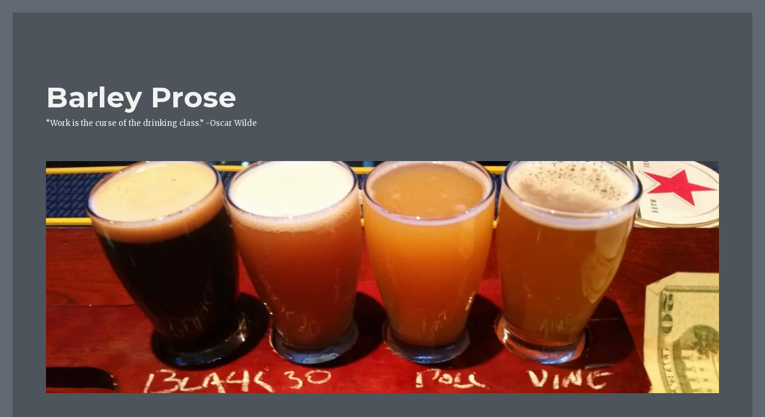

--- FILE ---
content_type: text/html; charset=UTF-8
request_url: https://www.barleyprose.com/tag/beer-reviews/
body_size: 12325
content:
<!DOCTYPE html>
<html dir="ltr" lang="en-US" prefix="og: https://ogp.me/ns#" class="no-js">
<head>
	<meta charset="UTF-8">
	<meta name="viewport" content="width=device-width, initial-scale=1">
	<link rel="profile" href="http://gmpg.org/xfn/11">
		<script>(function(html){html.className = html.className.replace(/\bno-js\b/,'js')})(document.documentElement);</script>
<title>beer reviews | Barley Prose</title>

		<!-- All in One SEO 4.6.3 - aioseo.com -->
		<meta name="robots" content="max-image-preview:large" />
		<link rel="canonical" href="https://www.barleyprose.com/tag/beer-reviews/" />
		<meta name="generator" content="All in One SEO (AIOSEO) 4.6.3" />
		<script type="application/ld+json" class="aioseo-schema">
			{"@context":"https:\/\/schema.org","@graph":[{"@type":"BreadcrumbList","@id":"https:\/\/www.barleyprose.com\/tag\/beer-reviews\/#breadcrumblist","itemListElement":[{"@type":"ListItem","@id":"https:\/\/www.barleyprose.com\/#listItem","position":1,"name":"Home","item":"https:\/\/www.barleyprose.com\/","nextItem":"https:\/\/www.barleyprose.com\/tag\/beer-reviews\/#listItem"},{"@type":"ListItem","@id":"https:\/\/www.barleyprose.com\/tag\/beer-reviews\/#listItem","position":2,"name":"beer reviews","previousItem":"https:\/\/www.barleyprose.com\/#listItem"}]},{"@type":"CollectionPage","@id":"https:\/\/www.barleyprose.com\/tag\/beer-reviews\/#collectionpage","url":"https:\/\/www.barleyprose.com\/tag\/beer-reviews\/","name":"beer reviews | Barley Prose","inLanguage":"en-US","isPartOf":{"@id":"https:\/\/www.barleyprose.com\/#website"},"breadcrumb":{"@id":"https:\/\/www.barleyprose.com\/tag\/beer-reviews\/#breadcrumblist"}},{"@type":"Organization","@id":"https:\/\/www.barleyprose.com\/#organization","name":"Barley Prose","url":"https:\/\/www.barleyprose.com\/"},{"@type":"WebSite","@id":"https:\/\/www.barleyprose.com\/#website","url":"https:\/\/www.barleyprose.com\/","name":"Barley Prose","description":"\u201cI would give all my fame for a pot of ale and safety.\"  - Shakespeare, Henry V, Act 3 Scene 2","inLanguage":"en-US","publisher":{"@id":"https:\/\/www.barleyprose.com\/#organization"}}]}
		</script>
		<!-- All in One SEO -->

<link rel='dns-prefetch' href='//secure.gravatar.com' />
<link rel='dns-prefetch' href='//www.barleyprose.com' />
<link rel='dns-prefetch' href='//stats.wp.com' />
<link rel='dns-prefetch' href='//fonts.googleapis.com' />
<link rel='dns-prefetch' href='//v0.wordpress.com' />
<link rel='dns-prefetch' href='//i0.wp.com' />
<link rel='dns-prefetch' href='//c0.wp.com' />
<script type="text/javascript">
/* <![CDATA[ */
window._wpemojiSettings = {"baseUrl":"https:\/\/s.w.org\/images\/core\/emoji\/15.0.3\/72x72\/","ext":".png","svgUrl":"https:\/\/s.w.org\/images\/core\/emoji\/15.0.3\/svg\/","svgExt":".svg","source":{"concatemoji":"https:\/\/www.barleyprose.com\/wp-includes\/js\/wp-emoji-release.min.js?ver=6.5.7"}};
/*! This file is auto-generated */
!function(i,n){var o,s,e;function c(e){try{var t={supportTests:e,timestamp:(new Date).valueOf()};sessionStorage.setItem(o,JSON.stringify(t))}catch(e){}}function p(e,t,n){e.clearRect(0,0,e.canvas.width,e.canvas.height),e.fillText(t,0,0);var t=new Uint32Array(e.getImageData(0,0,e.canvas.width,e.canvas.height).data),r=(e.clearRect(0,0,e.canvas.width,e.canvas.height),e.fillText(n,0,0),new Uint32Array(e.getImageData(0,0,e.canvas.width,e.canvas.height).data));return t.every(function(e,t){return e===r[t]})}function u(e,t,n){switch(t){case"flag":return n(e,"\ud83c\udff3\ufe0f\u200d\u26a7\ufe0f","\ud83c\udff3\ufe0f\u200b\u26a7\ufe0f")?!1:!n(e,"\ud83c\uddfa\ud83c\uddf3","\ud83c\uddfa\u200b\ud83c\uddf3")&&!n(e,"\ud83c\udff4\udb40\udc67\udb40\udc62\udb40\udc65\udb40\udc6e\udb40\udc67\udb40\udc7f","\ud83c\udff4\u200b\udb40\udc67\u200b\udb40\udc62\u200b\udb40\udc65\u200b\udb40\udc6e\u200b\udb40\udc67\u200b\udb40\udc7f");case"emoji":return!n(e,"\ud83d\udc26\u200d\u2b1b","\ud83d\udc26\u200b\u2b1b")}return!1}function f(e,t,n){var r="undefined"!=typeof WorkerGlobalScope&&self instanceof WorkerGlobalScope?new OffscreenCanvas(300,150):i.createElement("canvas"),a=r.getContext("2d",{willReadFrequently:!0}),o=(a.textBaseline="top",a.font="600 32px Arial",{});return e.forEach(function(e){o[e]=t(a,e,n)}),o}function t(e){var t=i.createElement("script");t.src=e,t.defer=!0,i.head.appendChild(t)}"undefined"!=typeof Promise&&(o="wpEmojiSettingsSupports",s=["flag","emoji"],n.supports={everything:!0,everythingExceptFlag:!0},e=new Promise(function(e){i.addEventListener("DOMContentLoaded",e,{once:!0})}),new Promise(function(t){var n=function(){try{var e=JSON.parse(sessionStorage.getItem(o));if("object"==typeof e&&"number"==typeof e.timestamp&&(new Date).valueOf()<e.timestamp+604800&&"object"==typeof e.supportTests)return e.supportTests}catch(e){}return null}();if(!n){if("undefined"!=typeof Worker&&"undefined"!=typeof OffscreenCanvas&&"undefined"!=typeof URL&&URL.createObjectURL&&"undefined"!=typeof Blob)try{var e="postMessage("+f.toString()+"("+[JSON.stringify(s),u.toString(),p.toString()].join(",")+"));",r=new Blob([e],{type:"text/javascript"}),a=new Worker(URL.createObjectURL(r),{name:"wpTestEmojiSupports"});return void(a.onmessage=function(e){c(n=e.data),a.terminate(),t(n)})}catch(e){}c(n=f(s,u,p))}t(n)}).then(function(e){for(var t in e)n.supports[t]=e[t],n.supports.everything=n.supports.everything&&n.supports[t],"flag"!==t&&(n.supports.everythingExceptFlag=n.supports.everythingExceptFlag&&n.supports[t]);n.supports.everythingExceptFlag=n.supports.everythingExceptFlag&&!n.supports.flag,n.DOMReady=!1,n.readyCallback=function(){n.DOMReady=!0}}).then(function(){return e}).then(function(){var e;n.supports.everything||(n.readyCallback(),(e=n.source||{}).concatemoji?t(e.concatemoji):e.wpemoji&&e.twemoji&&(t(e.twemoji),t(e.wpemoji)))}))}((window,document),window._wpemojiSettings);
/* ]]> */
</script>
<link rel='stylesheet' id='twentysixteen-jetpack-css' href='https://c0.wp.com/p/jetpack/13.4.4/modules/theme-tools/compat/twentysixteen.css' type='text/css' media='all' />
<style id='wp-emoji-styles-inline-css' type='text/css'>

	img.wp-smiley, img.emoji {
		display: inline !important;
		border: none !important;
		box-shadow: none !important;
		height: 1em !important;
		width: 1em !important;
		margin: 0 0.07em !important;
		vertical-align: -0.1em !important;
		background: none !important;
		padding: 0 !important;
	}
</style>
<link rel='stylesheet' id='wp-block-library-css' href='https://c0.wp.com/c/6.5.7/wp-includes/css/dist/block-library/style.min.css' type='text/css' media='all' />
<style id='wp-block-library-inline-css' type='text/css'>
.has-text-align-justify{text-align:justify;}
</style>
<link rel='stylesheet' id='mediaelement-css' href='https://c0.wp.com/c/6.5.7/wp-includes/js/mediaelement/mediaelementplayer-legacy.min.css' type='text/css' media='all' />
<link rel='stylesheet' id='wp-mediaelement-css' href='https://c0.wp.com/c/6.5.7/wp-includes/js/mediaelement/wp-mediaelement.min.css' type='text/css' media='all' />
<style id='jetpack-sharing-buttons-style-inline-css' type='text/css'>
.jetpack-sharing-buttons__services-list{display:flex;flex-direction:row;flex-wrap:wrap;gap:0;list-style-type:none;margin:5px;padding:0}.jetpack-sharing-buttons__services-list.has-small-icon-size{font-size:12px}.jetpack-sharing-buttons__services-list.has-normal-icon-size{font-size:16px}.jetpack-sharing-buttons__services-list.has-large-icon-size{font-size:24px}.jetpack-sharing-buttons__services-list.has-huge-icon-size{font-size:36px}@media print{.jetpack-sharing-buttons__services-list{display:none!important}}.editor-styles-wrapper .wp-block-jetpack-sharing-buttons{gap:0;padding-inline-start:0}ul.jetpack-sharing-buttons__services-list.has-background{padding:1.25em 2.375em}
</style>
<style id='powerpress-player-block-style-inline-css' type='text/css'>


</style>
<style id='classic-theme-styles-inline-css' type='text/css'>
/*! This file is auto-generated */
.wp-block-button__link{color:#fff;background-color:#32373c;border-radius:9999px;box-shadow:none;text-decoration:none;padding:calc(.667em + 2px) calc(1.333em + 2px);font-size:1.125em}.wp-block-file__button{background:#32373c;color:#fff;text-decoration:none}
</style>
<style id='global-styles-inline-css' type='text/css'>
body{--wp--preset--color--black: #000000;--wp--preset--color--cyan-bluish-gray: #abb8c3;--wp--preset--color--white: #ffffff;--wp--preset--color--pale-pink: #f78da7;--wp--preset--color--vivid-red: #cf2e2e;--wp--preset--color--luminous-vivid-orange: #ff6900;--wp--preset--color--luminous-vivid-amber: #fcb900;--wp--preset--color--light-green-cyan: #7bdcb5;--wp--preset--color--vivid-green-cyan: #00d084;--wp--preset--color--pale-cyan-blue: #8ed1fc;--wp--preset--color--vivid-cyan-blue: #0693e3;--wp--preset--color--vivid-purple: #9b51e0;--wp--preset--gradient--vivid-cyan-blue-to-vivid-purple: linear-gradient(135deg,rgba(6,147,227,1) 0%,rgb(155,81,224) 100%);--wp--preset--gradient--light-green-cyan-to-vivid-green-cyan: linear-gradient(135deg,rgb(122,220,180) 0%,rgb(0,208,130) 100%);--wp--preset--gradient--luminous-vivid-amber-to-luminous-vivid-orange: linear-gradient(135deg,rgba(252,185,0,1) 0%,rgba(255,105,0,1) 100%);--wp--preset--gradient--luminous-vivid-orange-to-vivid-red: linear-gradient(135deg,rgba(255,105,0,1) 0%,rgb(207,46,46) 100%);--wp--preset--gradient--very-light-gray-to-cyan-bluish-gray: linear-gradient(135deg,rgb(238,238,238) 0%,rgb(169,184,195) 100%);--wp--preset--gradient--cool-to-warm-spectrum: linear-gradient(135deg,rgb(74,234,220) 0%,rgb(151,120,209) 20%,rgb(207,42,186) 40%,rgb(238,44,130) 60%,rgb(251,105,98) 80%,rgb(254,248,76) 100%);--wp--preset--gradient--blush-light-purple: linear-gradient(135deg,rgb(255,206,236) 0%,rgb(152,150,240) 100%);--wp--preset--gradient--blush-bordeaux: linear-gradient(135deg,rgb(254,205,165) 0%,rgb(254,45,45) 50%,rgb(107,0,62) 100%);--wp--preset--gradient--luminous-dusk: linear-gradient(135deg,rgb(255,203,112) 0%,rgb(199,81,192) 50%,rgb(65,88,208) 100%);--wp--preset--gradient--pale-ocean: linear-gradient(135deg,rgb(255,245,203) 0%,rgb(182,227,212) 50%,rgb(51,167,181) 100%);--wp--preset--gradient--electric-grass: linear-gradient(135deg,rgb(202,248,128) 0%,rgb(113,206,126) 100%);--wp--preset--gradient--midnight: linear-gradient(135deg,rgb(2,3,129) 0%,rgb(40,116,252) 100%);--wp--preset--font-size--small: 13px;--wp--preset--font-size--medium: 20px;--wp--preset--font-size--large: 36px;--wp--preset--font-size--x-large: 42px;--wp--preset--spacing--20: 0.44rem;--wp--preset--spacing--30: 0.67rem;--wp--preset--spacing--40: 1rem;--wp--preset--spacing--50: 1.5rem;--wp--preset--spacing--60: 2.25rem;--wp--preset--spacing--70: 3.38rem;--wp--preset--spacing--80: 5.06rem;--wp--preset--shadow--natural: 6px 6px 9px rgba(0, 0, 0, 0.2);--wp--preset--shadow--deep: 12px 12px 50px rgba(0, 0, 0, 0.4);--wp--preset--shadow--sharp: 6px 6px 0px rgba(0, 0, 0, 0.2);--wp--preset--shadow--outlined: 6px 6px 0px -3px rgba(255, 255, 255, 1), 6px 6px rgba(0, 0, 0, 1);--wp--preset--shadow--crisp: 6px 6px 0px rgba(0, 0, 0, 1);}:where(.is-layout-flex){gap: 0.5em;}:where(.is-layout-grid){gap: 0.5em;}body .is-layout-flex{display: flex;}body .is-layout-flex{flex-wrap: wrap;align-items: center;}body .is-layout-flex > *{margin: 0;}body .is-layout-grid{display: grid;}body .is-layout-grid > *{margin: 0;}:where(.wp-block-columns.is-layout-flex){gap: 2em;}:where(.wp-block-columns.is-layout-grid){gap: 2em;}:where(.wp-block-post-template.is-layout-flex){gap: 1.25em;}:where(.wp-block-post-template.is-layout-grid){gap: 1.25em;}.has-black-color{color: var(--wp--preset--color--black) !important;}.has-cyan-bluish-gray-color{color: var(--wp--preset--color--cyan-bluish-gray) !important;}.has-white-color{color: var(--wp--preset--color--white) !important;}.has-pale-pink-color{color: var(--wp--preset--color--pale-pink) !important;}.has-vivid-red-color{color: var(--wp--preset--color--vivid-red) !important;}.has-luminous-vivid-orange-color{color: var(--wp--preset--color--luminous-vivid-orange) !important;}.has-luminous-vivid-amber-color{color: var(--wp--preset--color--luminous-vivid-amber) !important;}.has-light-green-cyan-color{color: var(--wp--preset--color--light-green-cyan) !important;}.has-vivid-green-cyan-color{color: var(--wp--preset--color--vivid-green-cyan) !important;}.has-pale-cyan-blue-color{color: var(--wp--preset--color--pale-cyan-blue) !important;}.has-vivid-cyan-blue-color{color: var(--wp--preset--color--vivid-cyan-blue) !important;}.has-vivid-purple-color{color: var(--wp--preset--color--vivid-purple) !important;}.has-black-background-color{background-color: var(--wp--preset--color--black) !important;}.has-cyan-bluish-gray-background-color{background-color: var(--wp--preset--color--cyan-bluish-gray) !important;}.has-white-background-color{background-color: var(--wp--preset--color--white) !important;}.has-pale-pink-background-color{background-color: var(--wp--preset--color--pale-pink) !important;}.has-vivid-red-background-color{background-color: var(--wp--preset--color--vivid-red) !important;}.has-luminous-vivid-orange-background-color{background-color: var(--wp--preset--color--luminous-vivid-orange) !important;}.has-luminous-vivid-amber-background-color{background-color: var(--wp--preset--color--luminous-vivid-amber) !important;}.has-light-green-cyan-background-color{background-color: var(--wp--preset--color--light-green-cyan) !important;}.has-vivid-green-cyan-background-color{background-color: var(--wp--preset--color--vivid-green-cyan) !important;}.has-pale-cyan-blue-background-color{background-color: var(--wp--preset--color--pale-cyan-blue) !important;}.has-vivid-cyan-blue-background-color{background-color: var(--wp--preset--color--vivid-cyan-blue) !important;}.has-vivid-purple-background-color{background-color: var(--wp--preset--color--vivid-purple) !important;}.has-black-border-color{border-color: var(--wp--preset--color--black) !important;}.has-cyan-bluish-gray-border-color{border-color: var(--wp--preset--color--cyan-bluish-gray) !important;}.has-white-border-color{border-color: var(--wp--preset--color--white) !important;}.has-pale-pink-border-color{border-color: var(--wp--preset--color--pale-pink) !important;}.has-vivid-red-border-color{border-color: var(--wp--preset--color--vivid-red) !important;}.has-luminous-vivid-orange-border-color{border-color: var(--wp--preset--color--luminous-vivid-orange) !important;}.has-luminous-vivid-amber-border-color{border-color: var(--wp--preset--color--luminous-vivid-amber) !important;}.has-light-green-cyan-border-color{border-color: var(--wp--preset--color--light-green-cyan) !important;}.has-vivid-green-cyan-border-color{border-color: var(--wp--preset--color--vivid-green-cyan) !important;}.has-pale-cyan-blue-border-color{border-color: var(--wp--preset--color--pale-cyan-blue) !important;}.has-vivid-cyan-blue-border-color{border-color: var(--wp--preset--color--vivid-cyan-blue) !important;}.has-vivid-purple-border-color{border-color: var(--wp--preset--color--vivid-purple) !important;}.has-vivid-cyan-blue-to-vivid-purple-gradient-background{background: var(--wp--preset--gradient--vivid-cyan-blue-to-vivid-purple) !important;}.has-light-green-cyan-to-vivid-green-cyan-gradient-background{background: var(--wp--preset--gradient--light-green-cyan-to-vivid-green-cyan) !important;}.has-luminous-vivid-amber-to-luminous-vivid-orange-gradient-background{background: var(--wp--preset--gradient--luminous-vivid-amber-to-luminous-vivid-orange) !important;}.has-luminous-vivid-orange-to-vivid-red-gradient-background{background: var(--wp--preset--gradient--luminous-vivid-orange-to-vivid-red) !important;}.has-very-light-gray-to-cyan-bluish-gray-gradient-background{background: var(--wp--preset--gradient--very-light-gray-to-cyan-bluish-gray) !important;}.has-cool-to-warm-spectrum-gradient-background{background: var(--wp--preset--gradient--cool-to-warm-spectrum) !important;}.has-blush-light-purple-gradient-background{background: var(--wp--preset--gradient--blush-light-purple) !important;}.has-blush-bordeaux-gradient-background{background: var(--wp--preset--gradient--blush-bordeaux) !important;}.has-luminous-dusk-gradient-background{background: var(--wp--preset--gradient--luminous-dusk) !important;}.has-pale-ocean-gradient-background{background: var(--wp--preset--gradient--pale-ocean) !important;}.has-electric-grass-gradient-background{background: var(--wp--preset--gradient--electric-grass) !important;}.has-midnight-gradient-background{background: var(--wp--preset--gradient--midnight) !important;}.has-small-font-size{font-size: var(--wp--preset--font-size--small) !important;}.has-medium-font-size{font-size: var(--wp--preset--font-size--medium) !important;}.has-large-font-size{font-size: var(--wp--preset--font-size--large) !important;}.has-x-large-font-size{font-size: var(--wp--preset--font-size--x-large) !important;}
.wp-block-navigation a:where(:not(.wp-element-button)){color: inherit;}
:where(.wp-block-post-template.is-layout-flex){gap: 1.25em;}:where(.wp-block-post-template.is-layout-grid){gap: 1.25em;}
:where(.wp-block-columns.is-layout-flex){gap: 2em;}:where(.wp-block-columns.is-layout-grid){gap: 2em;}
.wp-block-pullquote{font-size: 1.5em;line-height: 1.6;}
</style>
<link rel='stylesheet' id='twentysixteen-fonts-css' href='https://fonts.googleapis.com/css?family=Merriweather%3A400%2C700%2C900%2C400italic%2C700italic%2C900italic%7CMontserrat%3A400%2C700%7CInconsolata%3A400&#038;subset=latin%2Clatin-ext' type='text/css' media='all' />
<link rel='stylesheet' id='genericons-css' href='https://c0.wp.com/p/jetpack/13.4.4/_inc/genericons/genericons/genericons.css' type='text/css' media='all' />
<link rel='stylesheet' id='twentysixteen-style-css' href='https://www.barleyprose.com/wp-content/themes/twentysixteen/style.css?ver=6.5.7' type='text/css' media='all' />
<style id='twentysixteen-style-inline-css' type='text/css'>
	/* Color Scheme */

	/* Background Color */
	body {
		background-color: #616a73;
	}

	/* Page Background Color */
	.site {
		background-color: #4d545c;
	}

	mark,
	ins,
	button,
	button[disabled]:hover,
	button[disabled]:focus,
	input[type="button"],
	input[type="button"][disabled]:hover,
	input[type="button"][disabled]:focus,
	input[type="reset"],
	input[type="reset"][disabled]:hover,
	input[type="reset"][disabled]:focus,
	input[type="submit"],
	input[type="submit"][disabled]:hover,
	input[type="submit"][disabled]:focus,
	.menu-toggle.toggled-on,
	.menu-toggle.toggled-on:hover,
	.menu-toggle.toggled-on:focus,
	.pagination .prev,
	.pagination .next,
	.pagination .prev:hover,
	.pagination .prev:focus,
	.pagination .next:hover,
	.pagination .next:focus,
	.pagination .nav-links:before,
	.pagination .nav-links:after,
	.widget_calendar tbody a,
	.widget_calendar tbody a:hover,
	.widget_calendar tbody a:focus,
	.page-links a,
	.page-links a:hover,
	.page-links a:focus {
		color: #4d545c;
	}

	/* Link Color */
	.menu-toggle:hover,
	.menu-toggle:focus,
	a,
	.main-navigation a:hover,
	.main-navigation a:focus,
	.dropdown-toggle:hover,
	.dropdown-toggle:focus,
	.social-navigation a:hover:before,
	.social-navigation a:focus:before,
	.post-navigation a:hover .post-title,
	.post-navigation a:focus .post-title,
	.tagcloud a:hover,
	.tagcloud a:focus,
	.site-branding .site-title a:hover,
	.site-branding .site-title a:focus,
	.entry-title a:hover,
	.entry-title a:focus,
	.entry-footer a:hover,
	.entry-footer a:focus,
	.comment-metadata a:hover,
	.comment-metadata a:focus,
	.pingback .comment-edit-link:hover,
	.pingback .comment-edit-link:focus,
	.comment-reply-link,
	.comment-reply-link:hover,
	.comment-reply-link:focus,
	.required,
	.site-info a:hover,
	.site-info a:focus {
		color: #c7c7c7;
	}

	mark,
	ins,
	button:hover,
	button:focus,
	input[type="button"]:hover,
	input[type="button"]:focus,
	input[type="reset"]:hover,
	input[type="reset"]:focus,
	input[type="submit"]:hover,
	input[type="submit"]:focus,
	.pagination .prev:hover,
	.pagination .prev:focus,
	.pagination .next:hover,
	.pagination .next:focus,
	.widget_calendar tbody a,
	.page-links a:hover,
	.page-links a:focus {
		background-color: #c7c7c7;
	}

	input[type="date"]:focus,
	input[type="time"]:focus,
	input[type="datetime-local"]:focus,
	input[type="week"]:focus,
	input[type="month"]:focus,
	input[type="text"]:focus,
	input[type="email"]:focus,
	input[type="url"]:focus,
	input[type="password"]:focus,
	input[type="search"]:focus,
	input[type="tel"]:focus,
	input[type="number"]:focus,
	textarea:focus,
	.tagcloud a:hover,
	.tagcloud a:focus,
	.menu-toggle:hover,
	.menu-toggle:focus {
		border-color: #c7c7c7;
	}

	/* Main Text Color */
	body,
	blockquote cite,
	blockquote small,
	.main-navigation a,
	.menu-toggle,
	.dropdown-toggle,
	.social-navigation a,
	.post-navigation a,
	.pagination a:hover,
	.pagination a:focus,
	.widget-title a,
	.site-branding .site-title a,
	.entry-title a,
	.page-links > .page-links-title,
	.comment-author,
	.comment-reply-title small a:hover,
	.comment-reply-title small a:focus {
		color: #f2f2f2;
	}

	blockquote,
	.menu-toggle.toggled-on,
	.menu-toggle.toggled-on:hover,
	.menu-toggle.toggled-on:focus,
	.post-navigation,
	.post-navigation div + div,
	.pagination,
	.widget,
	.page-header,
	.page-links a,
	.comments-title,
	.comment-reply-title {
		border-color: #f2f2f2;
	}

	button,
	button[disabled]:hover,
	button[disabled]:focus,
	input[type="button"],
	input[type="button"][disabled]:hover,
	input[type="button"][disabled]:focus,
	input[type="reset"],
	input[type="reset"][disabled]:hover,
	input[type="reset"][disabled]:focus,
	input[type="submit"],
	input[type="submit"][disabled]:hover,
	input[type="submit"][disabled]:focus,
	.menu-toggle.toggled-on,
	.menu-toggle.toggled-on:hover,
	.menu-toggle.toggled-on:focus,
	.pagination:before,
	.pagination:after,
	.pagination .prev,
	.pagination .next,
	.page-links a {
		background-color: #f2f2f2;
	}

	/* Secondary Text Color */

	/**
	 * IE8 and earlier will drop any block with CSS3 selectors.
	 * Do not combine these styles with the next block.
	 */
	body:not(.search-results) .entry-summary {
		color: #f2f2f2;
	}

	blockquote,
	.post-password-form label,
	a:hover,
	a:focus,
	a:active,
	.post-navigation .meta-nav,
	.image-navigation,
	.comment-navigation,
	.widget_recent_entries .post-date,
	.widget_rss .rss-date,
	.widget_rss cite,
	.site-description,
	.author-bio,
	.entry-footer,
	.entry-footer a,
	.sticky-post,
	.taxonomy-description,
	.entry-caption,
	.comment-metadata,
	.pingback .edit-link,
	.comment-metadata a,
	.pingback .comment-edit-link,
	.comment-form label,
	.comment-notes,
	.comment-awaiting-moderation,
	.logged-in-as,
	.form-allowed-tags,
	.site-info,
	.site-info a,
	.wp-caption .wp-caption-text,
	.gallery-caption,
	.widecolumn label,
	.widecolumn .mu_register label {
		color: #f2f2f2;
	}

	.widget_calendar tbody a:hover,
	.widget_calendar tbody a:focus {
		background-color: #f2f2f2;
	}

	/* Border Color */
	fieldset,
	pre,
	abbr,
	acronym,
	table,
	th,
	td,
	input[type="date"],
	input[type="time"],
	input[type="datetime-local"],
	input[type="week"],
	input[type="month"],
	input[type="text"],
	input[type="email"],
	input[type="url"],
	input[type="password"],
	input[type="search"],
	input[type="tel"],
	input[type="number"],
	textarea,
	.main-navigation li,
	.main-navigation .primary-menu,
	.menu-toggle,
	.dropdown-toggle:after,
	.social-navigation a,
	.image-navigation,
	.comment-navigation,
	.tagcloud a,
	.entry-content,
	.entry-summary,
	.page-links a,
	.page-links > span,
	.comment-list article,
	.comment-list .pingback,
	.comment-list .trackback,
	.comment-reply-link,
	.no-comments,
	.widecolumn .mu_register .mu_alert {
		border-color: #f2f2f2; /* Fallback for IE7 and IE8 */
		border-color: rgba( 242, 242, 242, 0.2);
	}

	hr,
	code {
		background-color: #f2f2f2; /* Fallback for IE7 and IE8 */
		background-color: rgba( 242, 242, 242, 0.2);
	}

	@media screen and (min-width: 56.875em) {
		.main-navigation li:hover > a,
		.main-navigation li.focus > a {
			color: #c7c7c7;
		}

		.main-navigation ul ul,
		.main-navigation ul ul li {
			border-color: rgba( 242, 242, 242, 0.2);
		}

		.main-navigation ul ul:before {
			border-top-color: rgba( 242, 242, 242, 0.2);
			border-bottom-color: rgba( 242, 242, 242, 0.2);
		}

		.main-navigation ul ul li {
			background-color: #4d545c;
		}

		.main-navigation ul ul:after {
			border-top-color: #4d545c;
			border-bottom-color: #4d545c;
		}
	}

</style>
<!--[if lt IE 10]>
<link rel='stylesheet' id='twentysixteen-ie-css' href='https://www.barleyprose.com/wp-content/themes/twentysixteen/css/ie.css?ver=20160816' type='text/css' media='all' />
<![endif]-->
<!--[if lt IE 9]>
<link rel='stylesheet' id='twentysixteen-ie8-css' href='https://www.barleyprose.com/wp-content/themes/twentysixteen/css/ie8.css?ver=20160816' type='text/css' media='all' />
<![endif]-->
<!--[if lt IE 8]>
<link rel='stylesheet' id='twentysixteen-ie7-css' href='https://www.barleyprose.com/wp-content/themes/twentysixteen/css/ie7.css?ver=20160816' type='text/css' media='all' />
<![endif]-->
<link rel='stylesheet' id='jetpack_css-css' href='https://c0.wp.com/p/jetpack/13.4.4/css/jetpack.css' type='text/css' media='all' />
<!--[if lt IE 9]>
<script type="text/javascript" src="https://www.barleyprose.com/wp-content/themes/twentysixteen/js/html5.js?ver=3.7.3" id="twentysixteen-html5-js"></script>
<![endif]-->
<script type="text/javascript" src="https://c0.wp.com/c/6.5.7/wp-includes/js/jquery/jquery.min.js" id="jquery-core-js"></script>
<script type="text/javascript" src="https://c0.wp.com/c/6.5.7/wp-includes/js/jquery/jquery-migrate.min.js" id="jquery-migrate-js"></script>
<link rel="https://api.w.org/" href="https://www.barleyprose.com/wp-json/" /><link rel="alternate" type="application/json" href="https://www.barleyprose.com/wp-json/wp/v2/tags/257" /><link rel="EditURI" type="application/rsd+xml" title="RSD" href="https://www.barleyprose.com/xmlrpc.php?rsd" />
<meta name="generator" content="WordPress 6.5.7" />
<script type="text/javascript"><!--
function powerpress_pinw(pinw_url){window.open(pinw_url, 'PowerPressPlayer','toolbar=0,status=0,resizable=1,width=460,height=320');	return false;}
//-->
</script>
	<style>img#wpstats{display:none}</style>
		<link rel="icon" href="https://i0.wp.com/www.barleyprose.com/wp-content/uploads/2018/07/cropped-BarleyProse-1.png?fit=32%2C32&#038;ssl=1" sizes="32x32" />
<link rel="icon" href="https://i0.wp.com/www.barleyprose.com/wp-content/uploads/2018/07/cropped-BarleyProse-1.png?fit=192%2C192&#038;ssl=1" sizes="192x192" />
<link rel="apple-touch-icon" href="https://i0.wp.com/www.barleyprose.com/wp-content/uploads/2018/07/cropped-BarleyProse-1.png?fit=180%2C180&#038;ssl=1" />
<meta name="msapplication-TileImage" content="https://i0.wp.com/www.barleyprose.com/wp-content/uploads/2018/07/cropped-BarleyProse-1.png?fit=270%2C270&#038;ssl=1" />
<style type="text/css" id="wp-custom-css">.site-title a {
font-size: 48px !important;
}

.entry-title, .entry-title a {
font-size: 25px !important;
}

.aligncenter, div.aligncenter {
display: block;
margin-left: auto;
margin-right: auto;
}
.alignleft {
float: left;
}
.alignright {
float: right;
}</style>	<!-- Global site tag (gtag.js) - Google Analytics -->
<script async src="https://www.googletagmanager.com/gtag/js?id=UA-1783610-11"></script>
<script>
  window.dataLayer = window.dataLayer || [];
  function gtag(){dataLayer.push(arguments);}
  gtag('js', new Date());

  gtag('config', 'UA-1783610-11');
</script>

</head>

<body class="archive tag tag-beer-reviews tag-257 group-blog hfeed">
<div id="page" class="site">
	<div class="site-inner">
		<a class="skip-link screen-reader-text" href="#content">Skip to content</a>

		<header id="masthead" class="site-header" role="banner">
			<div class="site-header-main">
				<div class="site-branding">
					
											<p class="site-title"><a href="https://www.barleyprose.com/" rel="home">Barley Prose</a></p>
											<p class="site-description">“Work is the curse of the drinking class.” -Oscar Wilde</p>
									</div><!-- .site-branding -->

							</div><!-- .site-header-main -->

											<div class="header-image">
					<a href="https://www.barleyprose.com/" rel="home">
						<img src="https://www.barleyprose.com/wp-content/uploads/2018/07/cropped-20151113_172015.jpg" srcset="https://i0.wp.com/www.barleyprose.com/wp-content/uploads/2018/07/cropped-20151113_172015.jpg?w=1200&amp;ssl=1 1200w, https://i0.wp.com/www.barleyprose.com/wp-content/uploads/2018/07/cropped-20151113_172015.jpg?resize=300%2C104&amp;ssl=1 300w, https://i0.wp.com/www.barleyprose.com/wp-content/uploads/2018/07/cropped-20151113_172015.jpg?resize=768%2C266&amp;ssl=1 768w, https://i0.wp.com/www.barleyprose.com/wp-content/uploads/2018/07/cropped-20151113_172015.jpg?resize=1024%2C354&amp;ssl=1 1024w" sizes="(max-width: 709px) 85vw, (max-width: 909px) 81vw, (max-width: 1362px) 88vw, 1200px" width="1200" height="415" alt="Barley Prose">
					</a>
				</div><!-- .header-image -->
					</header><!-- .site-header -->

		<div id="content" class="site-content">

	<div id="primary" class="content-area">
		<main id="main" class="site-main" role="main">

		
			<header class="page-header">
				<h1 class="page-title">Tag: <span>beer reviews</span></h1>			</header><!-- .page-header -->

			
<article id="post-1166" class="post-1166 post type-post status-publish format-standard hentry category-beer category-machine-learning category-review tag-ai tag-beer-reviews tag-bot-beer tag-botbeertuesday tag-machine-learning">
	<header class="entry-header">
		
		<h2 class="entry-title"><a href="https://www.barleyprose.com/beer/beer-review-artisanal-two-stage-ipa-with-chai-tea-and-ginger/" rel="bookmark">Beer Review: Artisanal Two-Stage IPA with Chai Tea and Ginger</a></h2>	</header><!-- .entry-header -->

	
	
	<div class="entry-content">
		<p>This my weekly column of beer reviews. This week I&#8217;ve got the totally delicious Ghost Stalker. I&#8217;ll talk about the beer, but I&#8217;m going to also talk about what it means to me. The history, the story, the vision. The beer is a tale of a hellish time in my life that took a terrible turn. It&#8217;s a story about the power of a loving and resilient group of friends. It&#8217;s about how a brewery was born from a homebrewer&#8217;s need for a place to showcase his work. And, perhaps most importantly, it&#8217;s a story about how that brewery is still going strong.</p>
<p>&nbsp;</p>
<p>Beer Name:Maryland Hathcock Brew<br />
ABV 10.00<br />
Style: English Bitter<br />
Appearance: 4<br />
Aroma: 4.5<br />
Palate: 4.5<br />
Taste: 4.5<br />
Overall: 4<br />
Reviewer: lllm<br />
Review: This is a unique brew. It is an English Bitter that is approached from the side of the road. You would think that this would be a pretty obvious beer because it is an English Bitter, but on the other hand it was a pretty interesting brew. This will compliment all kind of foods that are described as &#8220;English Bitter&#8221;. It has a nice complex flavor. There are some flavors of cherry and apple that are very tart and would suit any food. The crispness works very well with the drinkability. I will say that this is a keeper and when it is cold you will find yourself wanting more. Would be good on a warm night. Maryland Hathcock is an English Bitter.</p>
<p>&nbsp;</p>
<p>Beer Name:Graf Dunkel<br />
ABV 6.80<br />
Style: Dunkel Lager<br />
Appearance: 3.5<br />
Aroma: 3<br />
Palate: 3.5<br />
Taste: 3.5<br />
Overall: 3<br />
Reviewer: udon<br />
Review: 12 oz Brown bottle with clear neon unicorn logo on the bottle. Appearance: It&#8217;s a very nice looking Dunkel lager. The cloudy green color is pretty. The head was decent and hit the brewthroat. Smell: This was a bit of a letdown. When peeked at all the other dunkel beers I&#8217;d normally say &#8220;No problem.&#8221; But the smell was just too much. Taste and mouthfeel: This was a good Dunkel lager. The flavors mellowed as the beer warmed up. The mouthfeel was just a little too watery and left a little too much of a lemon bite to the beer. Drinkability and beer: This was a pretty good Dunkel lager. It is also one of my favorites in Germany. I wouldn&#8217;t drink this again.</p>
<p>&nbsp;</p>
<p>Beer Name:Sultan Fahd &#8211; Mouthful<br />
ABV 30<br />
Style: American Amber / Red Ale<br />
Appearance: 3.5<br />
Aroma: 4<br />
Palate: 3.5<br />
Taste: 4<br />
Overall: 4<br />
Reviewer: bspencer<br />
Review: 330mL bottle poured into a mocha cup. The initial smell was strong malty sweetness, with a slight bitterness.The taste was rich mocha, with a slight bitterness. The mouthfeel was rich mocha-covered sweetness. The drinkability had a citrusy quality to it. The drinkability was pretty good.</p>
<p>&nbsp;</p>
<p>&nbsp;</p>
<hr />
<p><em>note: If you couldn&#8217;t tell, this stuff is AI-generated via a machine learning algorithm. The title and the opening blurb were trained on the standard GPT-2 model, with &#8216;Beer Review:&#8217; and &#8216;This my weekly column of beer reviews. &#8216; given as prompts. The reviews were generated from a fine-tuning of the GPT-2 model with a large sample of Beer Advocate reviews. I selected from the saved samples of these and put this post together. I have not yet figured out how to train an algorithm to generate me beer photos.</em></p>
	</div><!-- .entry-content -->

	<footer class="entry-footer">
		<span class="byline"><span class="author vcard"><img alt='' src='https://secure.gravatar.com/avatar/a5fa251d023c5ffd378ccc3176eae577?s=49&#038;d=retro&#038;r=pg' srcset='https://secure.gravatar.com/avatar/a5fa251d023c5ffd378ccc3176eae577?s=98&#038;d=retro&#038;r=pg 2x' class='avatar avatar-49 photo' height='49' width='49' decoding='async'/><span class="screen-reader-text">Author </span> <a class="url fn n" href="https://www.barleyprose.com/author/bottymcbotface/">Botty McBotface</a></span></span><span class="posted-on"><span class="screen-reader-text">Posted on </span><a href="https://www.barleyprose.com/beer/beer-review-artisanal-two-stage-ipa-with-chai-tea-and-ginger/" rel="bookmark"><time class="entry-date published" datetime="2020-09-08T08:31:39-04:00">September 8, 2020</time><time class="updated" datetime="2020-08-23T10:31:57-04:00">August 23, 2020</time></a></span><span class="cat-links"><span class="screen-reader-text">Categories </span><a href="https://www.barleyprose.com/category/beer/" rel="category tag">beer</a>, <a href="https://www.barleyprose.com/category/machine-learning/" rel="category tag">machine learning</a>, <a href="https://www.barleyprose.com/category/review/" rel="category tag">review</a></span><span class="tags-links"><span class="screen-reader-text">Tags </span><a href="https://www.barleyprose.com/tag/ai/" rel="tag">AI</a>, <a href="https://www.barleyprose.com/tag/beer-reviews/" rel="tag">beer reviews</a>, <a href="https://www.barleyprose.com/tag/bot-beer/" rel="tag">bot beer</a>, <a href="https://www.barleyprose.com/tag/botbeertuesday/" rel="tag">botbeertuesday</a>, <a href="https://www.barleyprose.com/tag/machine-learning/" rel="tag">machine learning</a></span><span class="comments-link"><a href="https://www.barleyprose.com/beer/beer-review-artisanal-two-stage-ipa-with-chai-tea-and-ginger/#respond">Leave a comment<span class="screen-reader-text"> on Beer Review: Artisanal Two-Stage IPA with Chai Tea and Ginger</span></a></span>			</footer><!-- .entry-footer -->
</article><!-- #post-## -->

		</main><!-- .site-main -->
	</div><!-- .content-area -->


	<aside id="secondary" class="sidebar widget-area" role="complementary">
		<section id="search-2" class="widget widget_search">
<form role="search" method="get" class="search-form" action="https://www.barleyprose.com/">
	<label>
		<span class="screen-reader-text">Search for:</span>
		<input type="search" class="search-field" placeholder="Search &hellip;" value="" name="s" />
	</label>
	<button type="submit" class="search-submit"><span class="screen-reader-text">Search</span></button>
</form>
</section><section id="custom_html-2" class="widget_text widget widget_custom_html"><h2 class="widget-title">Contact Information</h2><div class="textwidget custom-html-widget">Have something to say? Want to write for us? Email us at <a href="mailto:admin@barleyprose.com">admin@barleyprose.com</a></div></section>
		<section id="recent-posts-2" class="widget widget_recent_entries">
		<h2 class="widget-title">Recent Posts</h2>
		<ul>
											<li>
					<a href="https://www.barleyprose.com/baseball/mets-on-tap-episode-96-cfers-and-magic-numbers/">Mets On Tap Episode 96 &#8211; CFers and Magic Numbers</a>
									</li>
											<li>
					<a href="https://www.barleyprose.com/beer/mets-on-tap-episode-75-holding-on-to-optimism/">Mets On Tap Episode 95 &#8211; Holding On To Optimism</a>
									</li>
											<li>
					<a href="https://www.barleyprose.com/brewery/mets-on-tap-episode-94-phillies-suck-and-should-lose/">Mets On Tap Episode 94 &#8211; Phillies Suck And Should Lose</a>
									</li>
											<li>
					<a href="https://www.barleyprose.com/podcast/mets-on-tap-episode-93-the-second-soto/">Mets On Tap Episode 93: The Second Soto</a>
									</li>
											<li>
					<a href="https://www.barleyprose.com/baseball/mets-on-tap-episode-92-talking-all-stars/">Mets On Tap Episode 92: Talking All Stars</a>
									</li>
					</ul>

		</section><section id="jetpack_display_posts_widget-2" class="widget widget_jetpack_display_posts_widget"><p>Cannot load blog information at this time.</p></section><section id="categories-2" class="widget widget_categories"><h2 class="widget-title">Categories</h2>
			<ul>
					<li class="cat-item cat-item-1"><a href="https://www.barleyprose.com/category/all/">all</a>
</li>
	<li class="cat-item cat-item-30"><a href="https://www.barleyprose.com/category/baseball/">baseball</a>
</li>
	<li class="cat-item cat-item-3"><a href="https://www.barleyprose.com/category/beer/">beer</a>
</li>
	<li class="cat-item cat-item-99"><a href="https://www.barleyprose.com/category/beerfood/">beerfood</a>
</li>
	<li class="cat-item cat-item-175"><a href="https://www.barleyprose.com/category/beersport/">beersport</a>
</li>
	<li class="cat-item cat-item-5"><a href="https://www.barleyprose.com/category/brewery/">brewery</a>
</li>
	<li class="cat-item cat-item-32"><a href="https://www.barleyprose.com/category/brewery-visit/">brewery visit</a>
</li>
	<li class="cat-item cat-item-25"><a href="https://www.barleyprose.com/category/brewing/">brewing</a>
</li>
	<li class="cat-item cat-item-101"><a href="https://www.barleyprose.com/category/food/candy/">candy</a>
</li>
	<li class="cat-item cat-item-20"><a href="https://www.barleyprose.com/category/festival/">festival</a>
</li>
	<li class="cat-item cat-item-100"><a href="https://www.barleyprose.com/category/food/">food</a>
</li>
	<li class="cat-item cat-item-4"><a href="https://www.barleyprose.com/category/homebrew/">homebrew</a>
</li>
	<li class="cat-item cat-item-258"><a href="https://www.barleyprose.com/category/life/">life</a>
</li>
	<li class="cat-item cat-item-237"><a href="https://www.barleyprose.com/category/machine-learning/">machine learning</a>
</li>
	<li class="cat-item cat-item-41"><a href="https://www.barleyprose.com/category/pairings/">pairings</a>
</li>
	<li class="cat-item cat-item-2"><a href="https://www.barleyprose.com/category/photo/">photo</a>
</li>
	<li class="cat-item cat-item-287"><a href="https://www.barleyprose.com/category/podcast/">podcast</a>
</li>
	<li class="cat-item cat-item-216"><a href="https://www.barleyprose.com/category/poetry/">poetry</a>
</li>
	<li class="cat-item cat-item-6"><a href="https://www.barleyprose.com/category/review/">review</a>
</li>
	<li class="cat-item cat-item-9"><a href="https://www.barleyprose.com/category/short-review/">short review</a>
</li>
	<li class="cat-item cat-item-147"><a href="https://www.barleyprose.com/category/twobeersonelunch/">TwoBeersOneLunch</a>
</li>
			</ul>

			</section><section id="meta-2" class="widget widget_meta"><h2 class="widget-title">Meta</h2>
		<ul>
						<li><a href="https://www.barleyprose.com/wp-login.php">Log in</a></li>
			<li><a href="https://www.barleyprose.com/feed/">Entries feed</a></li>
			<li><a href="https://www.barleyprose.com/comments/feed/">Comments feed</a></li>

			<li><a href="https://wordpress.org/">WordPress.org</a></li>
		</ul>

		</section>	</aside><!-- .sidebar .widget-area -->

		</div><!-- .site-content -->

		<footer id="colophon" class="site-footer" role="contentinfo">
			
			
			
		</footer><!-- .site-footer -->
	</div><!-- .site-inner -->
</div><!-- .site -->

	<div style="display:none">
			<div class="grofile-hash-map-a5fa251d023c5ffd378ccc3176eae577">
		</div>
		</div>
		<script type="text/javascript" src="https://secure.gravatar.com/js/gprofiles.js?ver=202604" id="grofiles-cards-js"></script>
<script type="text/javascript" id="wpgroho-js-extra">
/* <![CDATA[ */
var WPGroHo = {"my_hash":""};
/* ]]> */
</script>
<script type="text/javascript" src="https://c0.wp.com/p/jetpack/13.4.4/modules/wpgroho.js" id="wpgroho-js"></script>
<script type="text/javascript" src="https://www.barleyprose.com/wp-content/themes/twentysixteen/js/skip-link-focus-fix.js?ver=20160816" id="twentysixteen-skip-link-focus-fix-js"></script>
<script type="text/javascript" id="twentysixteen-script-js-extra">
/* <![CDATA[ */
var screenReaderText = {"expand":"expand child menu","collapse":"collapse child menu"};
/* ]]> */
</script>
<script type="text/javascript" src="https://www.barleyprose.com/wp-content/themes/twentysixteen/js/functions.js?ver=20160816" id="twentysixteen-script-js"></script>
<script type="text/javascript" src="https://c0.wp.com/p/jetpack/13.4.4/_inc/build/widgets/eu-cookie-law/eu-cookie-law.min.js" id="eu-cookie-law-script-js"></script>
<script type="text/javascript" src="https://stats.wp.com/e-202604.js" id="jetpack-stats-js" data-wp-strategy="defer"></script>
<script type="text/javascript" id="jetpack-stats-js-after">
/* <![CDATA[ */
_stq = window._stq || [];
_stq.push([ "view", JSON.parse("{\"v\":\"ext\",\"blog\":\"150038906\",\"post\":\"0\",\"tz\":\"-5\",\"srv\":\"www.barleyprose.com\",\"j\":\"1:13.4.4\"}") ]);
_stq.push([ "clickTrackerInit", "150038906", "0" ]);
/* ]]> */
</script>
</body>
</html>
